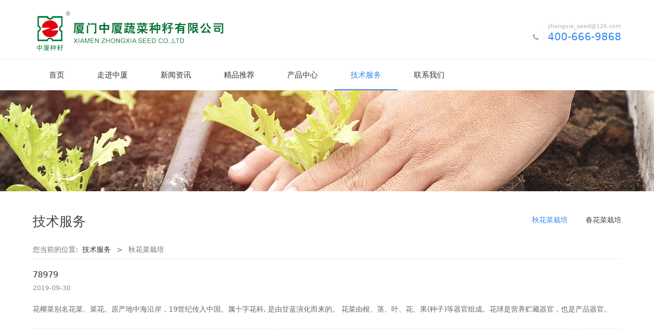

--- FILE ---
content_type: text/html; charset=UTF-8
request_url: http://seed-xm.com/list-17964-22114.html
body_size: 7934
content:
<!DOCTYPE HTML>
<html>
<head>
<title>秋花菜栽培</title>
<meta charset="utf-8">
<meta http-equiv="X-UA-Compatible" content="IE=edge">
<meta name="viewport" content="width=device-width, initial-scale=1">
<meta content="yes" name="apple-mobile-web-app-capable">
<meta content="yes" name="apple-touch-fullscreen">
<meta content="" name="keywords">
<meta content="" name="description">
<meta content="initial-scale=1.0, minimum-scale=1.0, maximum-scale=2.0, user-scalable=no, width=device-width" name="viewport" />
<meta name="author" content="厦门三五互联信息有限公司,https://www.35.com/">
<link rel="icon" href="/favicon.ico" type="image/x-icon" /><link rel="stylesheet" href="/template/css/fontawesome/css/font-awesome.css">
<link rel="stylesheet" href="/template/css/global.css">
<link rel="stylesheet" href="/template/css/widget.css">
<link rel="stylesheet" href="/template/css/variousComponents.css">
<link rel="stylesheet" href="/template/css/images.css">
<link rel="stylesheet" href="/template/619/css/theme.css">
<link rel="stylesheet" href="/template/619/css/color_0.css">
<script src="/template/js/jquery-3.6.0.min.js"></script>
<!--[if !IE]><!-->
<script src="/template/js/base.js"></script>
<!--<![endif]-->
<!--[if gte IE 9]>
<script src="/template/js/base.js"></script>
<![endif]-->
<!--[if lt IE 9]>
      <link rel="stylesheet" href="/template/619/css/fontawesome/css/font-awesome-ie7.min.css">
      <script src="/template/js/selectivizr.js"></script>
      <script src="//cdn.bootcss.com/html5shiv/3.7.2/html5shiv.min.js"></script>
      <script src="//cdn.bootcss.com/respond.js/1.4.2/respond.min.js"></script>
      <script src="//cdn.bootcss.com/modernizr/2.8.2/modernizr.min.js"></script>
    <![endif]-->
<link href="/public/naples/plugins/lightbox/css/lightbox.min.css" rel="stylesheet">
<link rel="stylesheet" href="/template/banner/css/swiper.min.css">
<script src="/template/banner/js/swiper.min.js"></script> <script src="/template/js/jquery.SuperSlide.js"></script>
<script src="/template/js/common.js?1"></script>
<script src="/template/619/js/theme.js"></script>
<!-- feib -->
<script type="text/javascript" src="/public/naples/plugins/layer/layer.js"></script>
<script type="text/javascript" src="/forum/language.js?lanno=cn&_csrf=c5e5JXq6E%2Byw8dvpdZfIsgfx9W8JWtRCG3EAp%2Bqlh9SjJqPH6uqVtfo%2FfNpKChLtMkXb5cZQZFp%2BVRhSSQ"></script>
<script type="text/javascript" src="/forum/ajax-url.js?lanno=cn&_csrf=c5e5JXq6E%2Byw8dvpdZfIsgfx9W8JWtRCG3EAp%2Bqlh9SjJqPH6uqVtfo%2FfNpKChLtMkXb5cZQZFp%2BVRhSSQ"></script>
<!-- plugins -->
<script type="text/javascript" src="/public/naples/plugins/jQuery.formsValidation.js"></script>
<script type="text/javascript" src="/public/naples/plugins/jQuery.nodeCommon.js"></script>
<script type="text/javascript" src="/public/naples/plugins/extend.js"></script>
<link rel="stylesheet" href="/template/css/animate.min.css">
<script src="/template/js/animate.min.js"></script> 
<script type="text/javascript" src="/template/js/components.js"></script>
<script type="text/javascript" src="/public/naples/js/jquery.menu_style.js"></script>
<script type="text/javascript" src="/public/naples/js/jquery.init.js"></script>
<link rel="stylesheet" href="/template/css/jquery.mCustomScrollbar.css">
<script src="/template/js/jquery.mCustomScrollbar.concat.min.js"></script>
<script type="text/javascript">
$(function(){
    dataAnimate();
    (function($,lanno){
        if(lanno === "" || lanno === "default"){
            return '';
        }

        $(".w-languege").each(function(){
            $(this).find("a").each(function(){
                if($(this).data("lanno") === lanno){
                    $(this).addClass("cur");
                }else{
                    if($(this).hasClass("cur")){
                        $(this).removeClass("cur");
                    }
                }
            });
        });
        
        $('.w-languege-dropDown').each(function(){
            let lanTitle = $(this).find('.select-lang .cur').html();
            $(this).find('.cur-lang span').html(lanTitle);
        });

    })(jQuery,"cn");
});
</script>

<script>
(function(){
    var bp = document.createElement('script');
    var curProtocol = window.location.protocol.split(':')[0];
    if (curProtocol === 'https') {
        bp.src = 'https://zz.bdstatic.com/linksubmit/push.js';        
    }
    else {
        bp.src = 'http://push.zhanzhang.baidu.com/push.js';
    }
    var s = document.getElementsByTagName("script")[0];
    s.parentNode.insertBefore(bp, s);
})();
</script></head>
<body>

<script>var page = {pageId:17964};</script>
<script>var pages = [{"id":"17957","name":"\u9996\u9875","url":"\/index.html"},{"id":"17966","name":"\u4f01\u4e1a\u8363\u8a89","url":"\/page-17966.html"},{"id":"17958","name":"\u8d70\u8fdb\u4e2d\u53a6","url":"\/page-17958.html"},{"id":"17967","name":"\u603b\u90e8\u573a\u666f","url":"\/page-17967.html"},{"id":"17959","name":"\u65b0\u95fb\u8d44\u8baf","url":"\/list-17959.html"},{"id":"17968","name":"\u9886\u5bfc\u8385\u4e34\u6307\u5bfc","url":"\/page-17968.html"},{"id":"17963","name":" \u7cbe\u54c1\u63a8\u8350","url":"\/page-17963.html"},{"id":"17969","name":"\u4e1a\u754c\u53c2\u89c2\u57fa\u5730","url":"\/page-17969.html"},{"id":"17960","name":"\u4ea7\u54c1\u4e2d\u5fc3","url":"\/cate-17960.html"},{"id":"17964","name":"\u6280\u672f\u670d\u52a1","url":"\/list-17964.html"},{"id":"17961","name":"\u8054\u7cfb\u6211\u4eec","url":"\/page-17961.html"}];
var currentTheme = 619;var isSubmenuShow = 1;;</script>
<div class="body">
    <div class="w-container w-header w-header-common">
        <div class="row clearfix">
            <div class="mobile-nav-toggle"><i class="fa fa-navicon fa-2x"></i></div>
            <div class="nav_right_mask"></div>
            <div class="row_top">
                <div class="row_top_in clearfix">
                    <div class="column column6">
                        <div class="col-logo"> 
                            <div class="w-logo">
    
    <a  href="/index.html"  class="w-logo-img"  > <img src="/home/a/5/q6tp2f/resource/2019/09/26/5d8c83d600ea1.png"/> </a>
</div> 
                        </div>
                    </div>
                    <div class="column column6 clearfix">
                        <div class="topLogBox topLogBoxPc">
                            <div class="topLogBox-in">
                                <div class="lscPc clearfix"> 
                                     
                                     
                                     
                                </div>
                                <div class="searchPc clearfix"> 
                                     
                                </div>
                                <div class="clearfix"> 
                                    <div class="w-custom"> <div class="li-div" data-comunique="ba4b9153e530aaa480180fd72c32c510">
    <div class="w-text"  style="">
        <div style="text-align:right; line-height:1.3;">
    <div style="font-size:11px; color:#b1b1b1;">
        zhongxia_seed@126.com
    </div>
    <div>
        <img src="http://r11.35.com/home/7/9/p8pael/resource/2018/11/07/5be2b7403d54e.png" style="border-right:1px solid #EEEEEE; margin-right:8px; vertical-align:middle;"/><span style="display:inline-block; *display:inline; *zoom:1; font-size:20px; color:#3488ea; vertical-align:middle;">400-666-9868</span>
    </div>
</div>    </div>
</div></div> 
                                </div>
                            </div>
                        </div>
                    </div>
                </div>
            </div>
            <div class="menuPc">
                <div class="menuPc_in"> 
                    <div class="w-nav w-nav1 g-active-add"><div class="w-nav-in"><ul class="nav_inner clearfix" id="g-web-ul-menu" style="display:none;"><li  data-menuid="17957"><a href = "/cn/index.html" data-action = "17957" >首页</a><i class="nav_simpline_cur"></i></li><li data-menuid="17958"><div class="li-parent-div li-parentOne-div"><a href = "/cn/page-17958.html" data-action = "17958" >走进中厦<i class="fa fa-plus"></i></a></div><i class="nav_simpline_cur"></i><div class="submenu"><div class="back-div"><i class="fa fa-angle-left"></i><span>返回</span></div><ul><li  data-menuid="17966"><a href = "/cn/page-17966.html" data-action = "17966" >企业荣誉</a></li><li  data-menuid="17967"><a href = "/cn/page-17967.html" data-action = "17967" >总部场景</a></li><li  data-menuid="17968"><a href = "/cn/page-17968.html" data-action = "17968" >领导莅临指导</a></li><li  data-menuid="17969"><a href = "/cn/page-17969.html" data-action = "17969" >业界参观基地</a></li></ul></div></li><li data-menuid="17959"><div class="li-parent-div li-parentOne-div"><a href = "/cn/list-17959.html" data-action = "17959" >新闻资讯<i class="fa fa-plus"></i></a></div><i class="nav_simpline_cur"></i><div class="submenu"><div class="back-div"><i class="fa fa-angle-left"></i><span>返回</span></div><ul><li><a href = "/list-17959-21925.html" data-cateType = "2" >最新公告</a></li><li><a href = "/list-17959-21926.html" data-cateType = "2" >企业新闻</a></li><li><a href = "/list-17959-21927.html" data-cateType = "2" >行业新闻</a></li><li><a href = "/list-17959-22116.html" data-cateType = "2" >媒体聚焦</a></li></ul></div></li><li  data-menuid="17963"><a href = "/cn/page-17963.html" data-action = "17963" > 精品推荐</a><i class="nav_simpline_cur"></i></li><li data-menuid="17960"><div class="li-parent-div li-parentOne-div"><a href = "/cn/cate-17960.html" data-action = "17960" >产品中心<i class="fa fa-plus"></i></a></div><i class="nav_simpline_cur"></i><div class="submenu"><div class="back-div"><i class="fa fa-angle-left"></i><span>返回</span></div><ul><li><a href = "/cate-17960-22118.html" data-cateType = "1" >茄果类</a></li><li><a href = "/cate-17960-22119.html" data-cateType = "1" >瓜类</a></li><li><a href = "/cate-17960-22123.html" data-cateType = "1" >其他</a></li><li><div class="li-parent-div li-parentOne-div"><a href = "/cate-17960-35416.html" data-cateType = "1" >花椰菜</a></div><div class="submenu"><div class="back-div"><i class="fa fa-angle-left"></i><span>返回</span></div><ul></ul></div></li><li><a href = "/cate-17960-35418.html" data-cateType = "1" >甘蓝</a></li><li><a href = "/cate-17960-35419.html" data-cateType = "1" >青梗菜</a></li><li><a href = "/cate-17960-35420.html" data-cateType = "1" >白菜</a></li></ul></div></li><li data-menuid="17964"><div class="li-parent-div li-parentOne-div"><a href = "/cn/list-17964.html" data-action = "17964" >技术服务<i class="fa fa-plus"></i></a></div><i class="nav_simpline_cur"></i><div class="submenu"><div class="back-div"><i class="fa fa-angle-left"></i><span>返回</span></div><ul><li><a href = "/list-17964-22114.html" data-cateType = "2" >秋花菜栽培</a></li><li><a href = "/list-17964-22115.html" data-cateType = "2" >春花菜栽培</a></li></ul></div></li><li  data-menuid="17961"><a href = "/cn/page-17961.html" data-action = "17961" >联系我们</a><i class="nav_simpline_cur"></i></li><div class="nav_moveBox"></div></ul></div></div><script type="text/javascript">
    (function($){
        if($(".g-active-add").length > 0){
            var joinMenu = ["17964"];
            for(var i in joinMenu){
                $(".g-active-add li").each(function(key){
                    if($(this).data("menuid") == joinMenu[i]){
                        $(this).addClass("active");
                    }
                });
                $(".navSubX li").each(function(key){
                    if($(this).data("menuid") == joinMenu[i]){
                        $(this).addClass("active");
                    }
                });
            }
        }
    })(jQuery);
</script> 
                </div>
            </div>
            <div class="col-right clearfix"> 
                <div class="w-nav g-active-add"><div class="w-nav-in"><ul class="nav_inner clearfix"><li  data-menuid="17957"><a href = "/cn/index.html" data-action = "17957" >首页</a><i class="nav_simpline_cur"></i></li><li data-menuid="17958"><div class="li-parent-div li-parentOne-div"><a href = "/cn/page-17958.html" data-action = "17958" >走进中厦<i class="fa fa-plus"></i></a></div><i class="nav_simpline_cur"></i><div class="submenu"><div class="back-div"><i class="fa fa-angle-left"></i><span>返回</span></div><ul><li  data-menuid="17966"><a href = "/cn/page-17966.html" data-action = "17966" >企业荣誉</a></li><li  data-menuid="17967"><a href = "/cn/page-17967.html" data-action = "17967" >总部场景</a></li><li  data-menuid="17968"><a href = "/cn/page-17968.html" data-action = "17968" >领导莅临指导</a></li><li  data-menuid="17969"><a href = "/cn/page-17969.html" data-action = "17969" >业界参观基地</a></li></ul></div></li><li data-menuid="17959"><div class="li-parent-div li-parentOne-div"><a href = "/cn/list-17959.html" data-action = "17959" >新闻资讯<i class="fa fa-plus"></i></a></div><i class="nav_simpline_cur"></i><div class="submenu"><div class="back-div"><i class="fa fa-angle-left"></i><span>返回</span></div><ul><li><a href = "/list-17959-21925.html" data-cateType = "2" >最新公告</a></li><li><a href = "/list-17959-21926.html" data-cateType = "2" >企业新闻</a></li><li><a href = "/list-17959-21927.html" data-cateType = "2" >行业新闻</a></li><li><a href = "/list-17959-22116.html" data-cateType = "2" >媒体聚焦</a></li></ul></div></li><li  data-menuid="17963"><a href = "/cn/page-17963.html" data-action = "17963" > 精品推荐</a><i class="nav_simpline_cur"></i></li><li data-menuid="17960"><div class="li-parent-div li-parentOne-div"><a href = "/cn/cate-17960.html" data-action = "17960" >产品中心<i class="fa fa-plus"></i></a></div><i class="nav_simpline_cur"></i><div class="submenu"><div class="back-div"><i class="fa fa-angle-left"></i><span>返回</span></div><ul><li><a href = "/cate-17960-22118.html" data-cateType = "1" >茄果类</a></li><li><a href = "/cate-17960-22119.html" data-cateType = "1" >瓜类</a></li><li><a href = "/cate-17960-22123.html" data-cateType = "1" >其他</a></li><li><div class="li-parent-div li-parentOne-div"><a href = "/cate-17960-35416.html" data-cateType = "1" >花椰菜</a></div><div class="submenu"><div class="back-div"><i class="fa fa-angle-left"></i><span>返回</span></div><ul></ul></div></li><li><a href = "/cate-17960-35418.html" data-cateType = "1" >甘蓝</a></li><li><a href = "/cate-17960-35419.html" data-cateType = "1" >青梗菜</a></li><li><a href = "/cate-17960-35420.html" data-cateType = "1" >白菜</a></li></ul></div></li><li data-menuid="17964"><div class="li-parent-div li-parentOne-div"><a href = "/cn/list-17964.html" data-action = "17964" >技术服务<i class="fa fa-plus"></i></a></div><i class="nav_simpline_cur"></i><div class="submenu"><div class="back-div"><i class="fa fa-angle-left"></i><span>返回</span></div><ul><li><a href = "/list-17964-22114.html" data-cateType = "2" >秋花菜栽培</a></li><li><a href = "/list-17964-22115.html" data-cateType = "2" >春花菜栽培</a></li></ul></div></li><li  data-menuid="17961"><a href = "/cn/page-17961.html" data-action = "17961" >联系我们</a><i class="nav_simpline_cur"></i></li><div class="nav_moveBox"></div></ul></div></div><script type="text/javascript">
    (function($){
        if($(".g-active-add").length > 0){
            var joinMenu = ["17964"];
            for(var i in joinMenu){
                $(".g-active-add li").each(function(key){
                    if($(this).data("menuid") == joinMenu[i]){
                        $(this).addClass("active");
                    }
                });
                $(".navSubX li").each(function(key){
                    if($(this).data("menuid") == joinMenu[i]){
                        $(this).addClass("active");
                    }
                });
            }
        }
    })(jQuery);
</script>                <div class="topLogBox topLogBoxTel">
                    <div class="topLogBox-in"> 
                         
                         
                         
                         
                    </div>
                </div>
            </div>
        </div>
    </div>
    <section class="w-container bannerBox ">
        <div class="banner">
        <img src="/home/a/5/q6tp2f/resource/2019/11/26/5ddc9303bab5b.jpg" alt="" title="" style=""  />
        <a href="javascript:void(0);" target="_self"><span id="5e3544aeac01bafb6382802f2bed9d14" style="display:none;">none</span></a>
    </div>
</section>    
    <div class="w-container w-main">
        <div class="row">
            <div class="wrap-content-in w-system w-productcom">
                <div class="w-system-in"> 
                    <!--新闻左侧列表分类--> 
                    
        <div class="w-com-menu w-com-menu-H "  style=""> 
        <div class="w-com-menu-in" id="Lroccomp-8cd0effa77bc8eeaaaa9d149535eeb87">
            <div class="systitle">
                <div class="systitle-in">技术服务</div>
                <i class="fa icon_menuControl"></i></div>
                <ul class="ul-parent clearfix"><li class="li-parent" data-cateid="22114"><div class="div-parent"> <a href="/cate-17964-22114.html" >秋花菜栽培</a><span class="menu_simpline_cur"></span></div></li><li class="li-parent" data-cateid="22115"><div class="div-parent"> <a href="/cate-17964-22115.html" >春花菜栽培</a><span class="menu_simpline_cur"></span></div></li></ul>        </div>
    </div>

    <script type="text/javascript">
    (function($){
        if($("#Lroccomp-8cd0effa77bc8eeaaaa9d149535eeb87").length > 0){
            var joinCate = ["22114"];
            for(var i in joinCate){
                $("#Lroccomp-8cd0effa77bc8eeaaaa9d149535eeb87 li").each(function(key){
                    if($(this).data("cateid") == joinCate[i]){
                        $(this).addClass("cur");
                    }
                });
            }
        }
    })(jQuery);
</script> 
                    <!--新闻左侧列表分类 end--> 
                    
                    <!--新闻列表1--> 
                    <div class="">
    <div class="crumbs"><div class="crumbs_in">您当前的位置: &nbsp;<a href="/list-17964.html">技术服务</a><span class="separate_span"> > </span> 秋花菜栽培 </div></div>                <div class="w-News-list w-News-list3">
            <div class="w-News-list-in clearfix">
                <ul>
                                            <li>
                            <div class="news-item">
                                <div class="news-com">
                                    <div class="news-together">
                                        <div class="news-h">
                                                                                            <a target="_self" href="/list-17964-22114.html" class="news-kind" title="秋花菜栽培">【秋花菜栽培】</a>
                                                                                        <a class="" target="_self" href="/article-17964-21986.html" title="78979">78979</a>
                                        </div>
                                                                                    <div class="date">2019-09-30</div>
                                                                            </div>
                                    <div class="news-sum">花椰菜别名花菜、菜花。原产地中海沿岸，19世纪传入中国。属十字花科, 是由甘蓝演化而来的。 花菜由根、茎、叶、花、果(种子)等器官组成。花球是营养贮藏器官，也是产品器官。</div>
                                </div>
                            </div>
                        </li>
                                    </ul>
            </div>
        </div>
        </div>

 
                    <!--新闻列表1 end--> 
                    
                </div>
            </div>
        </div>
    </div>
    <div class="w-container w-footer">
        <div class="w-footer-section pdTop-default pdBottom-default" ><div class="w-footer-in" style="max-width:;"><div class="foot-mask" ></div><div class="w-foot-content  pdTop-small pdBottom-small" data-id="249632" data-type="31"><div class="li-div" data-comunique="16ad32f46775ddaa411bdfa10f38622b">
    <div class="w-space space-b noChoose"  style="height:40px;">
        <div class="stretch-b"></div>
    </div>
</div><div class="li-div col-li-div" data-id="249634" data-type="1"><div class="col-table"><table class="div-table div-table-first" width="100%" cellspacing="0" data-pid="249632" cellpadding="0" border="0"><tbody><tr><td class="td-w" width="50.04230118443317%"><div class="div-padding"><h2 style="display:none;">联系方式</h2><h2 style="display:none;">CONTACT US</h2><div class="li-div" data-comunique="486cb48e2d811b090b4c76d2e7cf593a">
    <div class="w-title w-title20"  style="">
        <div class="w-title-in">
            <div class="w-title-inner">
                <div class="title-h-in">
                    <div class="tith">
                        <span class="color_main" style="" data-type="title">联系方式</span>
                        <h2 style=""  data-type="subtitle">CONTACT US</h2>
                    </div>
                                    </div>
            </div>
        </div>
    </div>
</div><div class="li-div" data-comunique="3936b3f4460c4df976faa09a0f38f2f7">
    <div class="w-space space-b noChoose"  style="height:35px;">
        <div class="stretch-b"></div>
    </div>
</div><div class="li-div" data-comunique="f4bde3ae929a76c5ba0d2b7da0b318e4">
    <div class="w-text"  style="">
        <font color="#ffffff" size="4">厦门中厦蔬菜种籽有限公司</font>    </div>
</div><div class="li-div" data-comunique="9971f8d7ef847af9b1a382794340e5d4">
    <div class="w-space space-b noChoose"  style="height:20px;">
        <div class="stretch-b"></div>
    </div>
</div><div class="li-div" data-comunique="0baa3eb01befe79626d099cd74772759">
    <div class="w-text"  style="">
        <div><font size="3">联系地址: 福建厦门市翔安区马巷蔬菜批发市场1-4号</font></div><div><font size="3">公司地址:福建厦门市翔安区翔安大道蔡浦路275号中厦种籽大厦</font></div><div><font size="3">邮编：361101</font></div><div><font size="3">客服电话：400 666 9868</font></div><div><font size="3">联系电话：0592-7169585/7066585&nbsp; &nbsp; &nbsp;传真：0592-7615715</font></div><div><font size="3">E_mail:zhongxia_seed@126.com&nbsp; &nbsp; QQ: 672538252(中厦种籽)</font></div><div><font size="3">全国销售客服热线：4006669868</font></div><div><br></div>    </div>
</div></div></td><td class="td-w" width="4.230118443316413%"><div class="div-padding"><div class="li-div" data-comunique="a68814ab0c0b5460ea2c885722dfd6aa">
    <div class="w-space space-b noChoose"  style="height:40px;">
        <div class="stretch-b"></div>
    </div>
</div></div></td><td class="td-w" width="45.26226734348562%"><div class="div-padding"><div class="li-div" data-comunique="0e9a660497bd4497d55bbd2e096667bc">
    <div class="w-space space-b noChoose"  style="height:20px;">
        <div class="stretch-b"></div>
    </div>
</div><div class="li-div" id="feedback-ad73cb5fe00fed4dee2a41bd13488fa1" data-id="249642" data-type="20"><div class="w-form"   style=""><input type="hidden" name="component-type" value="Feedback" /><input type="hidden" name="box-id" value="249642" /><input type="hidden" name="post-url" value="/cn/form/submit.html?boxid=9eafEO1Af0P1mydGTPrd53ihWiUDGd%2B398gfoQE%2FWHjLz5k" /><input type="hidden" name="page-id" value="0" /><div class="li-div" id="input_f886b7f6af7759f72354bbb909cbd1e6" data-comunique="f886b7f6af7759f72354bbb909cbd1e6">
    <div class="w-form-section  w-form-UL clearfix" style="">
        <div class="w-form-shartText">
            <label class="w-label-form">
                <span>姓名</span>            </label>
            <div class="w-form-fr" style="">
                <input class="w-text-form" style="width:100%" type="text" data-comid="249643" data-variable="input249643" data-boxid="249642" />
            </div>
        </div>
    </div>
</div>
<script type="text/javascript">
    var input249643 = {"id":"249643","box_id":"249642","name":"\u59d3\u540d","rules":{"length":{"min":0,"max":256,"message":"\u59d3\u540d\u957f\u5ea6\u5728256\u4e2a\u5b57\u7b26\u8303\u56f4\u5185"}}};
    $(function () {
        (function ($, textwidth) {
            textwidth = parseFloat(textwidth);
            if (textwidth === 0) {
                return;
            }
            textwidth = textwidth + 0.1;
            $("#input_f886b7f6af7759f72354bbb909cbd1e6 .w-label-form").css({"width": textwidth + "em"});
            $("#input_f886b7f6af7759f72354bbb909cbd1e6 .w-form-fr").css({"margin-left": (parseFloat(textwidth) + 0.5) + "em"});
        })(jQuery, "2");
    });
</script><div class="li-div" id="input_1de1730818949b52650cc6b624c6f09b" data-comunique="1de1730818949b52650cc6b624c6f09b">
    <div class="w-form-section  w-form-UL clearfix" style="">
        <div class="w-form-tel">
            <label class="w-label-form">
                <span>电话</span>            </label>
            <div class="w-form-fr" style="">
                <input class="w-text-form" style="width:100%" type="tel" data-comid="249644" data-variable="phoneinput249644" data-boxid="249642" >
            </div>
        </div>
    </div>
</div>
<script type="text/javascript">
    var phoneinput249644 = {"id":"249644","box_id":"249642","name":"\u7535\u8bdd","rules":{"length":{"min":0,"max":256,"message":"\u7535\u8bdd\u957f\u5ea6\u5728256\u4e2a\u5b57\u7b26\u8303\u56f4\u5185"},"phone":{"message":"\u7535\u8bdd\u53ea\u5141\u8bb8\u8f93\u5165\uff08\u6570\u5b57\u3001\u9017\u53f7\u3001\u5206\u53f7\u3001\u201c-\u201d\u3001\u201c+\u201d\uff09"}}};
    $(function () {
        (function ($, textwidth) {
            textwidth = parseFloat(textwidth);
            if (textwidth === 0) {
                return;
            }
            textwidth = textwidth + 0.1;
            $("#input_1de1730818949b52650cc6b624c6f09b .w-label-form").css({"width": textwidth + "em"});
            $("#input_1de1730818949b52650cc6b624c6f09b .w-form-fr").css({"margin-left": (parseFloat(textwidth) + 0.5) + "em"});
        })(jQuery, "2");
    });
</script><div class="li-div" id="input_0a51d5b7e0885610e1b6f5d46548f65c" data-comunique="0a51d5b7e0885610e1b6f5d46548f65c">
    <div class="w-form-section  w-form-UL clearfix" style="">
        <div class="w-form-Email">
            <label class="w-label-form">
                <span>邮箱</span>            </label>
            <div class="w-form-fr" style="">
                <input class="w-text-form" style="width:100%" type="email" data-comid="249645" data-variable="emailinput249645" data-boxid="249642" />
            </div>
        </div>
    </div>
</div>
<script type="text/javascript">
    var emailinput249645 = {"id":"249645","box_id":"249642","name":"\u90ae\u7bb1","rules":{"length":{"min":0,"max":256,"message":"\u90ae\u7bb1\u957f\u5ea6\u5728256\u4e2a\u5b57\u7b26\u8303\u56f4\u5185"},"email":{"message":"\u90ae\u7bb1\u683c\u5f0f\u6709\u8bef"}}};
    $(function () {
        (function ($, textwidth) {
            textwidth = parseFloat(textwidth);
            if (textwidth === 0) {
                return;
            }
            textwidth = textwidth + 0.1;
            $("#input_0a51d5b7e0885610e1b6f5d46548f65c .w-label-form").css({"width": textwidth + "em"});
            $("#input_0a51d5b7e0885610e1b6f5d46548f65c .w-form-fr").css({"margin-left": (parseFloat(textwidth) + 0.5) + "em"});
        })(jQuery, "2");
    });
</script><div class="li-div" data-comunique="ea5176267c980f633b67f23bb4307ae0" id="map-textarea-ea5176267c980f633b67f23bb4307ae0">
    <div class="w-form-section w-form-UL clearfix"  style="">
        <div class="w-form-largeText">
            <label class="w-label-form">
                内容            </label>
            <div class="w-form-fr" style="">
                <textarea class="w-textarea-form" style="width:100%;height:5em" id="tagea5176267c980f633b67f23bb4307ae0" ></textarea>
                <input class="w-text-form" type="hidden" data-comid="249646" data-variable="textarea249646" data-boxid="249642" />
            </div>
        </div>
    </div>
</div>
<script type="text/javascript">
    var textarea249646 = {"id":"249646","box_id":"249642","name":"\u5185\u5bb9","rules":{"length":{"min":0,"max":256,"message":"\u5185\u5bb9\u957f\u5ea6\u5728256\u4e2a\u5b57\u7b26\u8303\u56f4\u5185"}}};
    $(function () {
        $("#tagea5176267c980f633b67f23bb4307ae0").focus(function () {
            var _this = $(this);
            _this.keyup(function () {
                _this.next("input:hidden").val(_this.val());
            });
        });
        (function ($, textwidth) {
            textwidth = parseFloat(textwidth);
            if (textwidth === 0) {
                return;
            }
            textwidth = textwidth + 0.1;
            $("#map-textarea-ea5176267c980f633b67f23bb4307ae0 .w-label-form").css({"width": textwidth + "em"});
            $("#map-textarea-ea5176267c980f633b67f23bb4307ae0 .w-form-fr").css({"margin-left": (parseFloat(textwidth) + 0.5) + "em"});
        })(jQuery, "2");
    });
</script><div class="w-form-code" >
    <input class="w-text-form" type="text" placeholder="验证码" name="captcha">
    <img name="captcha" onclick="this.src = '/form/verifycode/249642.jpg?' + Math.random();" title="点击刷新验证码" alt="验证码" src="/form/verifycode/249642.jpg" />
    <span class="star_note">*</span>
</div><div class="w-form-submit" id="form-button-14392aacfeac7b1b4051605b272ed731" >
    <div class="w-buttom" style="">
        <div class="btn-default-w g-form-components"  data-comtag="feedback-ad73cb5fe00fed4dee2a41bd13488fa1">
            <span class="btn-inner">提交</span>
        </div>
    </div>
</div></div></div></div></td></tr></tbody></table></div></div><div class="li-div" data-comunique="cc9341cfdecc25b22b80d5babe13bf69">
    <div class="w-space space-b noChoose"  style="height:70px;">
        <div class="stretch-b"></div>
    </div>
</div><div class="li-div" data-comunique="f1e953af2536433781c2e0fc298f620e">
    <div class="w-text"  style="">
        <div style="text-align: center;">厦门中厦蔬菜种籽有限公司 <a href="https://beian.miit.gov.cn" target="_self">&nbsp;<strong><span style="font-family: &quot;Microsoft YaHei&quot;; font-size: 14px; white-space: normal; background-color: rgb(255, 255, 255);">闽ICP备09053681号</span></strong></a><span style="font-family: &quot;Microsoft YaHei&quot;; font-size: 14px; white-space: normal; background-color: rgb(255, 255, 255);">&nbsp;</span> 版权所有 技术支持：35互联</div>    </div>
</div></div></div></div>    <!-- w-service-fixed-l -->
<div class="w-service-fixed ">
    <div class="service-item bg_s_default color_s_default aHoverbg_deepen aHovercolor_deepen service-item-top">
        <i class="fa fa-caret-up"></i>
        <div class="top" onclick="$('body,html').animate({scrollTop: 0}, 'normal');">TOP</div>
    </div>
                                    <script type="text/javascript">
        $(function () {
            $(window).scroll(function () {
                if ($(this).scrollTop() > 20) {
                    $('.w-service-fixed .service-item-top').show();
                } else {
                    $('.w-service-fixed .service-item-top').hide();
                }
            });
        });
    </script>       
</div>
 
    </div>
</div>

<div class="topTel" onclick="$('body,html').animate({scrollTop: 0}, 500);"><i class="fa fa-arrow-up"></i></div>
<script type="text/javascript" src="/public/naples/js/jquery.global.js"></script>
<script type="text/javascript" src="/public/naples/js/jquery.form.js"></script>
<script type="text/javascript" src="/public/naples/plugins/lightbox/js/lightbox.min.js"></script>
<script type="text/javascript" src="/public/naples/js/jquery.news_list.js"></script>
<script src="/template/js/tabMu.js"></script>
<script src="/template/js/fold.js"></script>
<!-------手风琴------------>
<script src="/template/js/accordion.js"></script>
<!-------手风琴 end------------>
<!-------标签切换------------>
<script src="/template/js/tabVMu.js"></script> 
<script type="text/javascript" src="/public/js/distpicker/distpicker.data.min.js"></script>
<script type="text/javascript" src="/public/js/distpicker/distpicker.js"></script>
<script type="text/javascript" src="/public/js/distpicker/distpicker.main.js"></script>
<script src="/template/js/menuH.js"></script>
<script src="/template/js/menuV.js"></script>
<script>
    (function($){
        $(window).on("load",function(){
            if($(window).width()<=960){
                $(".tabVMu").each(function(index, element) {
                    $(this).mCustomScrollbar({
                        scrollButtons:{
                            enable:false
                        },
                        advanced:{
                            autoExpandHorizontalScroll:true,
                            autoScrollOnFocus:true
                        },
                        scrollInertia:550,
                        horizontalScroll:true,
                        autoHideScrollbar:true
                    });
                });
            }
        });
    })(jQuery);
    (function($){
        $(window).on("load",function(){
            $(".tabMu").each(function(index, element) {
                $(this).mCustomScrollbar({
                        scrollButtons:{
                            enable:false
                            },
                        advanced:{
                            autoExpandHorizontalScroll:true,
                            autoScrollOnFocus:true
                            },
                        scrollInertia:550,
                        horizontalScroll:true,
                        autoHideScrollbar:true
                });
            });
        });
    })(jQuery);
</script> 
<script src="/template/js/count.js"></script>
<script>
    $(function(){
        var countCXArr = [];
        var countCX=function (){
            $('.w-numCount').each(function(i, dom) {
                if(countCXArr[i] && countCXArr[i] === true){
                    return;
                }
                var sT;
                var ncTop;
                sT = $(window).scrollTop();
                ncTop = $(dom).offset().top;
                if (sT > ncTop-$(window).height() && sT < ncTop) {
                    var iDom = $(dom).find('.numCX'),
                    decimals = 0,
                    startVal = iDom.attr('data-startVal'),
                    endVal = iDom.attr('data-endVal'),
                    duration = iDom.attr('data-speed'); 
                    // target：目标元素id, startVal：你想要开始的值, endVal：你想要到达的值, decimals：小数位数，默认值为0, duration：动画持续时间为秒，默认值为2, options：选项的可选对象
                    new CountUp(iDom.attr('id'), startVal, endVal, 0, duration, {
                        useEasing: true,//效果
                        separator: ''//数字分隔符
                    }).start();
                    countCXArr[i] = true;
                }
            });
        }
        countCX();
        $(window).on("scroll",function() {
            countCX();
        })
    });
</script> 
</body>
</html>

--- FILE ---
content_type: text/css
request_url: http://seed-xm.com/template/619/css/color_0.css
body_size: 2710
content:
@charset "utf-8";
.topLogBox a:hover,.w-languege a.cur{color:#3488EA;}
.topLogBox .w-search .search-btn-w{ background-color:#3488EA;}
.topLogBox .w-search .input-search-w{ border-color:#3488EA;}
.w-nav li:hover > a, .w-nav  li:hover > .li-parent-div > a, .w-nav li.active > a, .w-nav li.active > .li-parent-div > a,.w-admin-header .w-nav .nav_inner > li:hover > a,.w-admin-header .w-nav .nav_inner > li:hover > .li-parent-div > a,.w-admin-header .w-nav .nav_inner > li.active > a,.w-admin-header .w-nav .nav_inner > li.active > .li-parent-div > a{color:#3488EA;}
.w-nav .nav_simpline_cur{ background:#3488EA;}
.bx-wrapper .bx-pager.bx-default-pager a:hover, .bx-wrapper .bx-pager.bx-default-pager a.active,.banner .bx-wrapper .bx-pager.bx-default-pager a:hover,.banner .bx-wrapper .bx-pager.bx-default-pager a.active{border-color:#3488EA;}
.w-text a:hover,.newsDetail .news-others a:hover{color:#3488EA;}
.bx-wrapper .bx-prev:hover,.bx-wrapper .bx-next:hover{background-color:#3488EA !important;}
.banner .bx-wrapper .bx-prev:hover,.banner .bx-wrapper .bx-next:hover{background-color:#fff !important;}
/*--------------------组件-------------------------*/
.btn-default-w:hover,.btn-default-w:focus, .btn-global-w:hover,.btn-global-w:focus{background-color:#3488EA; border-color:#3488EA; color:#fff; }
.w-social .social-item:hover{ background:#3488EA;}
.search-defaut-w .search-btn-w{ background-color:#3488EA;}
.search-defaut-w .search-btn-w:hover{background-color:#1465C7;}
.w-form-submit .w-buttom .btn-default-w{ background:#3488EA; border-color:#3488EA; color:#fff;}
.w-form-submit .w-buttom .btn-default-w:hover{ background:#1465C7; border-color:#1465C7;}
.color_s_default{ color:#3488EA;}
.bg_s_default{ background:#3488EA;}
.w-service-fixed .color_s_default:hover{color:#1465C7;}
.w-service-fixed .bg_s_default:hover{ background:#1465C7;}
.w-service-fixed .service-popc{background:#1465C7; }
.w-lantern-h .lantern_pre:hover{ background-image:url(../images/slide_lHover.png);}
.w-lantern-h .lantern_next:hover{ background-image:url(../images/slide_rHover.png);}
.captionbgFadeOutScale .caption .captionbg,.captionbgFadeInLeft.imgLeftBig .caption .captionbg,.captionbgFadeInRight.imgRightBig .caption .captionbg{background-color:#3488EA;}
.w-slide-page-num .slide-page a.active{ background-color:#1465C7;}
.prd_pageState span.active{ border-color:#3488EA;}
/*-----------------footer-------------------------*/
.w-footer a:hover{ color:#fff;}
.w-footer .w-form-submit .w-buttom .btn-default-w{ background-color:#989898; border-color:#989898;}
.w-footer .w-form-submit .w-buttom .btn-default-w:hover,.w-footer .w-form-submit .w-buttom .btn-default-w:focus{ background-color:#777; border-color:#777;}
.w-footer .search-defaut-w .search-btn-w{ background-color:#989898;}
.w-footer .search-defaut-w .search-btn-w:hover{background-color:#777;}
.w-footer .search-defaut-w .input-search-w{border-color:#989898;}
.w-footer .icon-social{ background-image:url("../images/icon-social-w0.png");}
.w-footer .w-social .social-item{ background:#fff;}
.w-footer .w-social .social-item:hover{ background:#989898;}
/*--------------------系统------------------------*/
.systitle{ background:#3488EA;}
.crumbs a:hover,.w-breadcrumbs a:hover{color:#3488EA;}
.w-pages a:hover,.w-pages a.cur{color:#fff; background:#3488EA; }
.info_tab li.cur_tab a{ color:#444;}
.w-prd-list-cell a:hover{ color:#3488EA;}
.w-prd-list-cell .w-prd-btns a.btn-buy{ background:#3488EA; border-color:#3488EA; }
.w-prd-list-cell .w-prd-btns a.btn-buy:hover{ background:#1465C7; border-color:#1465C7;}
.w-productList .prd_pre:hover,.w-productList .prd_next:hover{ background-color:#3488EA; }
.w-productList1 .w-prd-list-cell:hover .w-prd-con,.w-productList2 .w-prd-list-cell:hover .w-prd-con,.w-product .w-prd-list-cell:hover .w-prd-con,.w-prd-list .w-prd-list-cell:hover .w-prd-con{ background:#3488EA; position:relative; }
.w-productList1 .w-prd-list-cell:hover,.w-productList1 .w-prd-list-cell:hover a,.w-productList2 .w-prd-list-cell:hover,.w-productList2 .w-prd-list-cell:hover a,.w-product .w-prd-list-cell:hover,.w-product .w-prd-list-cell:hover a,.w-prd-list .w-prd-list-cell:hover,.w-prd-list .w-prd-list-cell:hover a{ color:#fff;}
.w-prd-list-cell:hover .w-prd-con a.btn-buy{ background:#0DD1CF; border-color:#0DD1CF;}
.w-prd-list-cell:hover .w-prd-btns a.btn-addCart{  border-color:#fff;  color:#fff;}
.rotatePicbox-tel .navSlide .active{ background:#3488EA;}
.info_tab li.cur_tab a{color:#3488EA;}
.product-detail-info .product-title h2,.product-title-top h2{ color:#3488EA;}
/*-------------新闻--------------------*/
.w-News-list a.news-kind,.w-adNews .news-item .news-h a.news-kind{ color:#3488EA;}
.w-News-list a:hover,.w-adNews a:hover,.w-News-list .news-com .news-h a:hover,.w-adNews .news-h a:hover,.w-adNews1 li .news-item .news-com .news-h a:hover{color:#3488EA;}
.w-News-list .news-h a.news-kind:hover,.w-adNews .news-h a.news-kind:hover{ color:#1465C7;}
.w-News-list5 li .news-item .data-day,.w-adNews1 li .news-item .data-day{ background:#3488EA;}
.w-News-list7 li .date .date-day,.w-News-list7 li .date .date-yearMonth{ background:#3488EA; color:#fff;}
.w-adNews3 .w-adNews-texts li a:hover .w-adNews-textH h3{ color:#3488EA;}
.w-adNews3 .w-adNews-imgs .adNews3prev,.w-adNews3 .w-adNews-imgs .adNews3next{background-color:#3488EA;}
.w-adNews9 li:hover{ background:#3488EA;}
.w-adNews9 li:hover .date{ background:#1465C7;}
.w-adNews9 li:hover .date .date-day,.w-adNews9 li:hover .date .date-yearMonth{ color:#fff;}
.w-adNews9 li:hover a,.w-adNews9 li:hover .news-item .news-h a.news-kind{ color:#fff;}
.w-adNews9 .news-h a:hover{ color:#fff;}
.w-adNews9 li:hover .news-com .news-sum{ color:#fff;}
.w-adNews10 li .news-item .news-com .more a{ background:#3488EA;}
.w-adNews10 li .news-item .news-com .more a:hover{ background:#1465C7;}
.w-adNews11 li .news-btn::after{ background:#3488EA;}
/*-----------------------会员中心和购物车--------------------*/
.w-admin-top .w-sign .w-admin-register, .w-admin-top .w-sign .w-admin-person,.w-admin-shopCart a .fa-shopping-cart,.order-progress .order-progress-text > div.cur,.orderA .orderA-statue .orderA-s,.orderA .order-route .order-route-notice a,.orderA .orderA-statue .orderA-btn .btn-green-A,.w-admin-sidemenu li.cur a,.payStatue-nav a.cur,.personInfoA .uploadimgA{ color:#3488EA;}
.order-progress .order-progress-line .order-progress-line-sec.cur .curcle{background-image:url("../images/progress_complete.png");}
.order-progress .order-progress-line .order-progress-line-sec.cur .line,.btn-greenC,.btn-greenA{background-color:#3488EA;}
.checkbox_tel input[type="checkbox"]:checked + label{background-color:#3488EA;}
.orderA .orderA-statue .orderA-btn .btn-green-A,.section-con-new,.payStatue-nav a.cur{ border-color:#3488EA;}
.orderSum-item .imgB,.order-routes .order-routeItem.cur .order-routeItem-img .imgA{background-color:#BBD7F9;}
.order-routes .order-routeItem.cur .order-routeItem-img .lineA{background-image:url('../images/routelinecur.png');}
/*----------------------标题------------------------*/
.color_main,.w-title37 h2{color:#333;}
.color_vice{color:#b1b1b1;}
.colorbg_main{color:#3488EA;}
.bg_main{background-color:#3488EA;}
.bg_main_light{background-color:#f8f8f8;}
.bg_simpline{background-color:#3488EA;}
.border_colorall_main{border-color:#3488EA;}
.aHoverborder_main:hover{border-color:#3488EA;}
.border_colorleft_main{border-left-color:#3488EA;}
.border_colortop_main{border-top-color:#3488EA;}
.border_colorright_main{border-right-color:#3488EA;}
.border_colorbottom_main{border-bottom-color:#3488EA;}
.aHovercolor_main:hover{color:#3488EA;}
.aHoverbg_main:hover{background-color:#3488EA;}
.border_colorall_main_deepen{border-color:#1465C7;}
.aHovercolor_deepen:hover{ color:#1465C7;}
.aHoverbg_deepen:hover{ background-color:#1465C7;}
.aHoverborder_deepen:hover{border-color:#1465C7;}
.colorChange{background-color:#3488EA;
    background-image: -webkit-linear-gradient(bottom, #3488EA, #1465C7);
	background-image: -moz-linear-gradient(bottom, #3488EA, #1465C7);
	background-image: -o-linear-gradient(bottom, #3488EA, #1465C7);
	background-image: -ms-linear-gradient(bottom, #3488EA,#1465C7);
	background-image: linear-gradient(to top, #3488EA, #1465C7);
	FILTER: progid:DXImageTransform.Microsoft.Gradient(startColorStr=#1465C7, endColorStr=#3488EA);}
.colorChange_deepen{background-color:#3488EA;
    background-image: -webkit-linear-gradient(bottom, #1465C7,#3488EA);
	background-image: -moz-linear-gradient(bottom, #1465C7, #3488EA);
	background-image: -o-linear-gradient(bottom, #1465C7, #3488EA);
	background-image: -ms-linear-gradient(bottom, #1465C7, #3488EA);
	background-image: linear-gradient(to top, #1465C7, #3488EA);
	FILTER: progid:DXImageTransform.Microsoft.Gradient(startColorStr=#3488EA, endColorStr=#1465C7);}
.bg_main_change{background-color:#3488EA;
    background-image: -webkit-linear-gradient(bottom, #ffffff, #3488EA);
	background-image: -moz-linear-gradient(bottom, #ffffff, #3488EA);
	background-image: -o-linear-gradient(bottom, #ffffff, #3488EA);
	background-image: -ms-linear-gradient(bottom, #ffffff,#3488EA);
	background-image: linear-gradient(to top, #ffffff, #3488EA);
	FILTER: progid:DXImageTransform.Microsoft.Gradient(startColorStr=#3488EA, endColorStr=#ffffff);}
.bg_main_changeDeepen{background-color:#3488EA;
    background-image: -webkit-linear-gradient(bottom, #3488EA, #ffffff);
	background-image: -moz-linear-gradient(bottom, #3488EA, #ffffff);
	background-image: -o-linear-gradient(bottom, #3488EA, #ffffff);
	background-image: -ms-linear-gradient(bottom, #3488EA,#ffffff);
	background-image: linear-gradient(to top, #3488EA, #ffffff);
	FILTER: progid:DXImageTransform.Microsoft.Gradient(startColorStr=#ffffff, endColorStr=#3488EA);}
.bg_main_change_left{background-color:#3488EA;
    background-image: -webkit-linear-gradient(right, #ffffff, #3488EA);
	background-image: -moz-linear-gradient(right, #ffffff, #3488EA);
	background-image: -o-linear-gradient(right, #ffffff, #3488EA);
	background-image: -ms-linear-gradient(right, #ffffff,#3488EA);
	background-image: linear-gradient(to left, #ffffff, #3488EA);}
.bg_main_changeDeepen_left{background-color:#3488EA;
    background-image: -webkit-linear-gradient(right, #3488EA, #ffffff);
	background-image: -moz-linear-gradient(right, #3488EA, #ffffff);
	background-image: -o-linear-gradient(right, #3488EA, #ffffff);
	background-image: -ms-linear-gradient(right, #3488EA,#ffffff);
	background-image: linear-gradient(to left, #3488EA, #ffffff);}
.w-title2{ background:#3488EA;}
.w-title2,.w-title2 .title-h-in h2,.w-title2 .more{color:#fff;}
.w-title2 .more:hover{ color:#FFF200;}
.w-title4{ background: #3488EA;}
.w-title4 h2{background:#1465C7;}
.w-title17 .title-text-in{ background:#3488EA;}
.w-title17 .w-title-inner{background-image:url("../images/tit17bg_0.png");}
.w-title17 .more{color:#3488EA;}
.w-title19 .more .icon_more,.icon_more19bg{ background-image:url("../images/icon_more_0.png");}
.w-title23 .simpline{ background:#3488EA;}
.w-title20 .tith::after{ background:#3488EA;}
.w-title34 .tith .line{ background:#444;}
@media (min-width:768px){
	.w-com-menu-V > .w-com-menu-in > .ul-parent > .li-parent:hover > .div-parent a,.w-com-menu-V > .w-com-menu-in > .ul-parent > .li-parent.cur > .div-parent a{ background:#3488EA;color:#fff; margin-left:-1px; margin-right:-1px;}
	.w-com-menu-V > .w-com-menu-in > .ul-parent > .li-parent:hover > .div-parent .fa,.w-com-menu-V > .w-com-menu-in > .ul-parent > .li-parent.cur > .div-parent .fa{ color:#fff;}
	.w-com-menu-V .ul-submenu li:hover >.div-parent a,.w-com-menu-V .ul-submenu li:hover >.div-parent .fa,.w-com-menu-V .ul-submenu li.cur >.div-parent a,.w-com-menu-V .ul-submenu li.cur >.div-parent .fa{ color:#3488EA;}
   .w-com-menu-H >.w-com-menu-in>.ul-parent> li:hover >.div-parent a,.w-com-menu-H >.w-com-menu-in>.ul-parent> li.cur >.div-parent a{color:#3488EA;}
	.w-com-menu-H .ul-submenu li:hover> .div-parent >a,.w-com-menu-H .ul-submenu li.cur> .div-parent >a{ color:#3488EA; }
}
@media (min-width:961px){
	.w-nav .submenu li:hover > a, .w-nav .submenu  li:hover > .li-parent-div > a, .w-nav .submenu li.active > a, .w-nav .submenu li.active  >.li-parent-div > a{ color:#3488EA; background:none;}
}
@media (max-width:960px){
	.w-admin-header,.body-login .w-admin-header,.w-header{color:#333;}
	.topLogBox a:hover,.w-languege a.cur{color:#3488EA;}
	.w-productList1 .w-prd-list-cell:hover .w-prd-infobox{ background:none;}
}
@media (max-width:767px){
	.w-com-menu{ border-bottom:2px solid #3488EA;}
	.w-com-menu .ul-parent{background-color:#efefef;}
	.w-com-menu .ul-submenu ul{ background-color:#fafafa;}
	.w-com-menu .ul-submenu .ul-submenu ul{ background-color:#fdfdfd;}
	.w-com-menu li a, .w-com-menu .ul-submenu li a{text-align:left;}
	.w-com-menu li a, .w-com-menu .ul-submenu li a,.w-com-menu .fa{color:#2b2b2b; }
	.w-com-menu li, .w-com-menu .ul-submenu li{border:none; border-bottom:1px solid #fff;}
	.w-com-menu li >.div-parent:hover a,.w-com-menu  li.cur >.div-parent a{ background:none; }
	.w-com-menu li > .div-parent:hover > a, .w-com-menu li.cur > .div-parent > a, .w-com-menu li > .div-parent:hover > .fa, .w-com-menu li.cur > .div-parent > .fa{color:#3488EA; }
	.w-com-menu .ul-submenu li > .div-parent:hover a, .w-com-menu .ul-submenu li.cur > .div-parent a{background:none;}
	.systitle{color:#fff; text-align:center;}
	/*-----------------------会员中心和购物车--------------------*/
	.order-routes .order-routeItem.cur .order-routeItem-img .lineA{background-image:url('../images/routelinecurTel.png');}
}